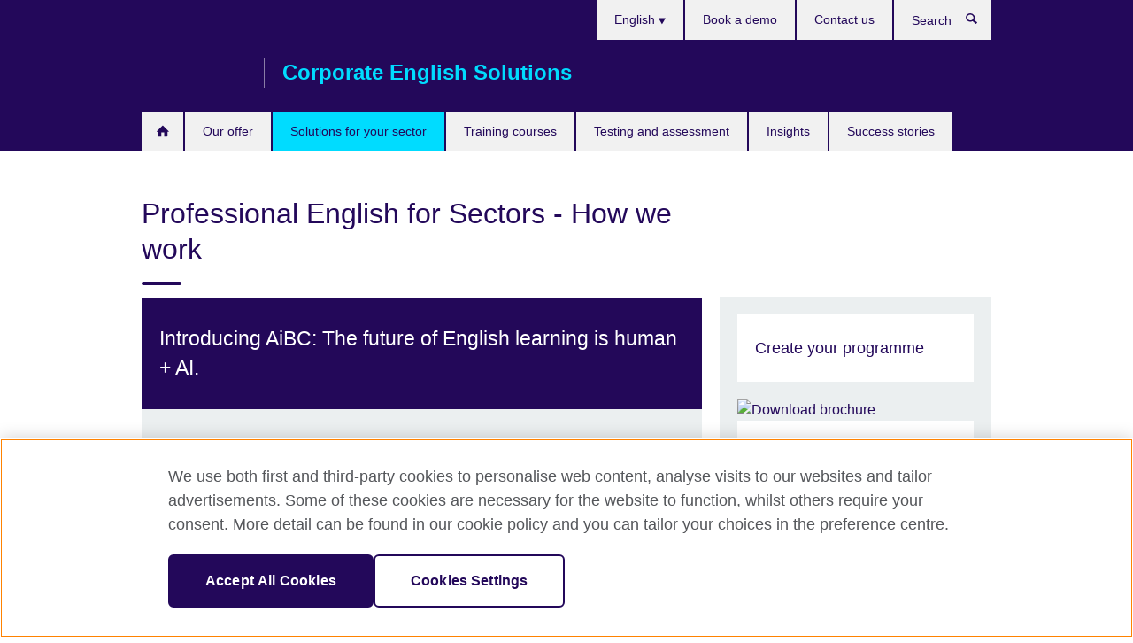

--- FILE ---
content_type: text/html; charset=utf-8
request_url: https://corporate.britishcouncil.org/sector-solutions?c=cm
body_size: 8013
content:
<!DOCTYPE html>
<html lang="en"
      dir="ltr"
      class="ltr">
<head>
  <!--[if IE]><![endif]-->
<meta http-equiv="Content-Type" content="text/html; charset=utf-8" />
<script> dataLayer = [{"pageTitle":"Professional English for Sectors - How we work","pageCategory":"landing_page"}] </script>
<!-- OneTrust Cookies Consent Notice start -->
	<script src="https://cdn.cookielaw.org/scripttemplates/otSDKStub.js" data-document-language="true"
	type="text/javascript" charset="UTF-8" data-domain-script="a902e9be-a500-47f5-b438-11a4fb2e1e31"></script>
	<script type="text/javascript">
	function OptanonWrapper() { }
	</script><!-- OneTrust Cookies Consent Notice end --><!-- Google Tag Manager -->
<script>
  (function (w,d,s,l,i) {
w[l] = w[l]||[];w[l].push({'gtm.start':new Date().getTime(),event:'gtm.js'});var f = d.getElementsByTagName(s)[0],j = d.createElement(s),dl = l != 'dataLayer' ? '&l=' + l : '';j.async = true;j.src = '//www.googletagmanager.com/gtm.js?id=' + i + dl;f.parentNode.insertBefore(j,f);})(window,document,'script','dataLayer','GTM-5ZQ47M5');
</script>
<!-- End Google Tag Manager -->
<meta name="WT.sp" content="Corporate" />
<link href="https://corporate.britishcouncil.org/sector-solutions" rel="alternate"  hreflang="x-default" /><link href="https://corporate.britishcouncil.org/sector-solutions" rel="alternate" hreflang="en" />
<meta property="og:image" content="https://corporate.britishcouncil.org/sites/default/files/your_sector_0.jpg" />
<link rel="shortcut icon" href="https://corporate.britishcouncil.org/profiles/solas2/themes/solas_ui/favicon.ico" type="image/vnd.microsoft.icon" />
<meta name="description" content="Sector-specific English language training for businesses, governments, &amp; educational institutions worldwide. Engaging learning experiences tailored to your industry needs." />
<link rel="canonical" href="https://corporate.britishcouncil.org/sector-solutions" />
<meta name="twitter:dnt" content="on" />
  <title>Professional English for Sectors | British Council</title>
  <meta http-equiv="X-UA-Compatible" content="IE=edge">
  <meta name="HandheldFriendly" content="True">
  <meta name="MobileOptimized" content="320">
  <meta name="viewport" content="width=device-width, initial-scale=1.0">
  <!-- iOS -->
  <link rel="apple-touch-icon" sizes="76x76"
        href="/profiles/solas2/themes/solas_ui/favicons/touch-icon-ipad.png">
  <link rel="apple-touch-icon" sizes="180x180"
        href="/profiles/solas2/themes/solas_ui/favicons/apple-touch-icon.png">
  <!-- Safari -->
  <link rel="mask-icon" color="#23085a"
        href="/profiles/solas2/themes/solas_ui/favicons/safari-pinned-tab.svg">
  <!-- Android -->
  <link rel="shortcut icon" sizes="192x192"
        href="/profiles/solas2/themes/solas_ui/favicons/android-chrome-192x192.png">
  <!-- Microsoft -->
  <meta name="msapplication-TileColor" content="#23085a">
  <meta name="msapplication-config" content="/favicons/browserconfig.xml">
  <meta name="theme-color" content="#ffffff">
  <meta http-equiv="cleartype" content="on">
  <link type="text/css" rel="stylesheet" href="/sites/default/files/advagg_css/css__mEQDAFp3Id0gglRl36a8OH54csXxforVsdmlp6h9e2E__l3687lbX5XVce2PSsVqzRcc8EYE31imuqNglvFpybZg__p74xwzPlwh7CY3oHXFV5qhCHaxRBBLqXn8aQFu-9pLM.css" media="all" />
<link type="text/css" rel="stylesheet" href="https://sui.britishcouncil.org/2.1.0/css/bc-theme.css" media="all" />
<link type="text/css" rel="stylesheet" href="/sites/default/files/advagg_css/css__hsPZLzddXHYH4_iROeZX0J-C6kPncbXd1yZ6-H2yiiY__YF7TVTwfBV_pym1OoBz9OdGPPKAJV3_4qiQm9viRrO4__p74xwzPlwh7CY3oHXFV5qhCHaxRBBLqXn8aQFu-9pLM.css" media="all" />
  <script src="/sites/default/files/advagg_js/js__XKqiBvZcB9K0EtZgl_-1bz5LyPEH_u8ah8XcuScspq8__2YujpmtfV0cviqjpUJ84wujhW7ha_JqiXl85CalCQYI__p74xwzPlwh7CY3oHXFV5qhCHaxRBBLqXn8aQFu-9pLM.js"></script>
<script src="/sites/default/files/advagg_js/js__YT6D1B_BKxvm6JCH_t9sZNI5L6yITa_DlU5QcSlOkAU__OXobH7d1IP1o3WABlniIrU_-pcJacVSIPUv9bpD-6pQ__p74xwzPlwh7CY3oHXFV5qhCHaxRBBLqXn8aQFu-9pLM.js"></script>
<script src="/sites/default/files/advagg_js/js__M7e6Ey_aUcI73wypDYkhHVl87sFZzDDYq_haqtRJfnE__jCDCpE6OeR7H4TS9az9610UGeYXO0_I5IvdZRsNNrUg__p74xwzPlwh7CY3oHXFV5qhCHaxRBBLqXn8aQFu-9pLM.js"></script>
<script src="/sites/default/files/advagg_js/js__wRlYfEmJm6hjfvuapzq0pNOWP4LXmYMTM_tG7fZ_Bso__BsaKROlqVoH1U-25O4BHSOvj0FOd9mpaW6cDEgy8HfE__p74xwzPlwh7CY3oHXFV5qhCHaxRBBLqXn8aQFu-9pLM.js"></script>
<script>
<!--//--><![CDATA[//><!--
jQuery.extend(Drupal.settings, {"basePath":"\/","pathPrefix":"","setHasJsCookie":0,"ajaxPageState":{"theme":"solas_ui","theme_token":"cWmlztdAFevEZyoyNim9Mw-Ln9PzkXMpHGvj_8X__C8","css":{"modules\/system\/system.base.css":1,"modules\/field\/theme\/field.css":1,"modules\/node\/node.css":1,"profiles\/solas2\/modules\/contrib\/relation_add\/relation_add.css":1,"profiles\/solas2\/modules\/custom\/webtrends_simple\/webtrends_data_display\/css\/webtrends_data_display.css":1,"profiles\/solas2\/modules\/contrib\/views\/css\/views.css":1,"https:\/\/sui.britishcouncil.org\/2.1.0\/css\/bc-theme.css":1,"profiles\/solas2\/modules\/contrib\/ctools\/css\/ctools.css":1,"profiles\/solas2\/modules\/custom\/solas_admin\/solas_admin_menu\/solas_admin_menu.css":1,"modules\/locale\/locale.css":1,"profiles\/solas2\/themes\/solas_ui\/css\/solas-ui-overrides.css":1,"profiles\/solas2\/themes\/solas_ui\/css\/solas-ui-widgets.css":1,"profiles\/solas2\/themes\/solas_ui\/css\/solas-ui-admin.css":1,"profiles\/solas2\/themes\/solas_ui\/css\/solas-ui-integration.css":1},"js":{"https:\/\/sui.britishcouncil.org\/2.1.0\/scripts\/main.js":1,"profiles\/solas2\/themes\/solas_ui\/js\/init.js":1,"profiles\/solas2\/themes\/solas_ui\/js\/ajax.js":1,"profiles\/solas2\/themes\/solas_ui\/js\/listings.js":1,"profiles\/solas2\/themes\/solas_ui\/js\/filters.js":1,"profiles\/solas2\/themes\/solas_ui\/js\/forms.js":1,"profiles\/solas2\/themes\/solas_ui\/js\/maps.js":1,"profiles\/solas2\/themes\/solas_ui\/js\/bookeo.js":1,"profiles\/solas2\/themes\/solas_ui\/js\/icon-insertion.js":1,"profiles\/solas2\/themes\/solas_ui\/js\/libs\/jquery.validate.min.js":1,"profiles\/solas2\/themes\/solas_ui\/js\/menus.js":1,"profiles\/solas2\/themes\/bootstrap\/js\/bootstrap.js":1,"profiles\/solas2\/modules\/contrib\/jquery_update\/replace\/jquery\/1.8\/jquery.min.js":1,"misc\/jquery-extend-3.4.0.js":1,"misc\/jquery-html-prefilter-3.5.0-backport.js":1,"misc\/jquery.once.js":1,"misc\/drupal.js":1,"misc\/form-single-submit.js":1,"profiles\/solas2\/modules\/contrib\/entityreference\/js\/entityreference.js":1,"profiles\/solas2\/modules\/features\/solas_ct_event\/js\/solas_ct_event.js":1,"profiles\/solas2\/modules\/custom\/solas_field_formatters\/solas_ff_exams_widget\/js\/solas_ff_exams_widget.js":1,"profiles\/solas2\/modules\/custom\/webtrends_simple\/webtrends_data_display\/js\/webtrends_data_display.js":1,"profiles\/solas2\/modules\/contrib\/field_group\/field_group.js":1}},"better_exposed_filters":{"views":{"solas_news_alerts":{"displays":{"news_alert":{"filters":[]}}},"promo_sbar_revs":{"displays":{"block":{"filters":[]}}},"promos_test_revs":{"displays":{"block":{"filters":[]}}}}},"addSuiIcons":{"accessibility_text":"Opens in a new tab or window."},"isFront":false,"urlIsAjaxTrusted":{"\/search":true},"googleMapsApi":{"key":"AIzaSyCaot_vEl5pGDJ35FbtR19srhUErCdgR9k"},"field_group":{"div":"full","logic":"full"},"solas_ct_webform":{"serverMaxFileSize":67108864,"currentTheme":"solas_ui"},"password":{"strengthTitle":"Password compliance:"},"type":"setting","bootstrap":{"anchorsFix":"0","anchorsSmoothScrolling":"0","formHasError":1,"popoverEnabled":"0","popoverOptions":{"animation":1,"html":0,"placement":"right","selector":"","trigger":"click","triggerAutoclose":1,"title":"","content":"","delay":0,"container":"body"},"tooltipEnabled":"0","tooltipOptions":{"animation":1,"html":0,"placement":"auto left","selector":"","trigger":"hover focus","delay":0,"container":"body"}}});
//--><!]]>
</script>

<script>(window.BOOMR_mq=window.BOOMR_mq||[]).push(["addVar",{"rua.upush":"false","rua.cpush":"false","rua.upre":"false","rua.cpre":"false","rua.uprl":"false","rua.cprl":"false","rua.cprf":"false","rua.trans":"","rua.cook":"false","rua.ims":"false","rua.ufprl":"false","rua.cfprl":"false","rua.isuxp":"false","rua.texp":"norulematch","rua.ceh":"false","rua.ueh":"false","rua.ieh.st":"0"}]);</script>
                              <script>!function(e){var n="https://s.go-mpulse.net/boomerang/";if("False"=="True")e.BOOMR_config=e.BOOMR_config||{},e.BOOMR_config.PageParams=e.BOOMR_config.PageParams||{},e.BOOMR_config.PageParams.pci=!0,n="https://s2.go-mpulse.net/boomerang/";if(window.BOOMR_API_key="GFYB7-E28QN-UXTEV-T9AT2-PFUUJ",function(){function e(){if(!o){var e=document.createElement("script");e.id="boomr-scr-as",e.src=window.BOOMR.url,e.async=!0,i.parentNode.appendChild(e),o=!0}}function t(e){o=!0;var n,t,a,r,d=document,O=window;if(window.BOOMR.snippetMethod=e?"if":"i",t=function(e,n){var t=d.createElement("script");t.id=n||"boomr-if-as",t.src=window.BOOMR.url,BOOMR_lstart=(new Date).getTime(),e=e||d.body,e.appendChild(t)},!window.addEventListener&&window.attachEvent&&navigator.userAgent.match(/MSIE [67]\./))return window.BOOMR.snippetMethod="s",void t(i.parentNode,"boomr-async");a=document.createElement("IFRAME"),a.src="about:blank",a.title="",a.role="presentation",a.loading="eager",r=(a.frameElement||a).style,r.width=0,r.height=0,r.border=0,r.display="none",i.parentNode.appendChild(a);try{O=a.contentWindow,d=O.document.open()}catch(_){n=document.domain,a.src="javascript:var d=document.open();d.domain='"+n+"';void(0);",O=a.contentWindow,d=O.document.open()}if(n)d._boomrl=function(){this.domain=n,t()},d.write("<bo"+"dy onload='document._boomrl();'>");else if(O._boomrl=function(){t()},O.addEventListener)O.addEventListener("load",O._boomrl,!1);else if(O.attachEvent)O.attachEvent("onload",O._boomrl);d.close()}function a(e){window.BOOMR_onload=e&&e.timeStamp||(new Date).getTime()}if(!window.BOOMR||!window.BOOMR.version&&!window.BOOMR.snippetExecuted){window.BOOMR=window.BOOMR||{},window.BOOMR.snippetStart=(new Date).getTime(),window.BOOMR.snippetExecuted=!0,window.BOOMR.snippetVersion=12,window.BOOMR.url=n+"GFYB7-E28QN-UXTEV-T9AT2-PFUUJ";var i=document.currentScript||document.getElementsByTagName("script")[0],o=!1,r=document.createElement("link");if(r.relList&&"function"==typeof r.relList.supports&&r.relList.supports("preload")&&"as"in r)window.BOOMR.snippetMethod="p",r.href=window.BOOMR.url,r.rel="preload",r.as="script",r.addEventListener("load",e),r.addEventListener("error",function(){t(!0)}),setTimeout(function(){if(!o)t(!0)},3e3),BOOMR_lstart=(new Date).getTime(),i.parentNode.appendChild(r);else t(!1);if(window.addEventListener)window.addEventListener("load",a,!1);else if(window.attachEvent)window.attachEvent("onload",a)}}(),"".length>0)if(e&&"performance"in e&&e.performance&&"function"==typeof e.performance.setResourceTimingBufferSize)e.performance.setResourceTimingBufferSize();!function(){if(BOOMR=e.BOOMR||{},BOOMR.plugins=BOOMR.plugins||{},!BOOMR.plugins.AK){var n=""=="true"?1:0,t="",a="clmme7qxgyuek2ls6zaa-f-b7d954619-clientnsv4-s.akamaihd.net",i="false"=="true"?2:1,o={"ak.v":"39","ak.cp":"35045","ak.ai":parseInt("251977",10),"ak.ol":"0","ak.cr":8,"ak.ipv":4,"ak.proto":"h2","ak.rid":"51908491","ak.r":47369,"ak.a2":n,"ak.m":"b","ak.n":"essl","ak.bpcip":"18.216.194.0","ak.cport":49618,"ak.gh":"23.208.24.103","ak.quicv":"","ak.tlsv":"tls1.3","ak.0rtt":"","ak.0rtt.ed":"","ak.csrc":"-","ak.acc":"","ak.t":"1769141824","ak.ak":"hOBiQwZUYzCg5VSAfCLimQ==[base64]/1wRWqvCySWUKpOlEYYdX1XBZ9o7IOYBj86YrjpRI33W/2XbNDMULXLMlVOPYgQSTZ++hApQRwcgFuskrkx4D1SqESO6EZQi6BXFnYu7YVozgtqOQ=","ak.pv":"655","ak.dpoabenc":"","ak.tf":i};if(""!==t)o["ak.ruds"]=t;var r={i:!1,av:function(n){var t="http.initiator";if(n&&(!n[t]||"spa_hard"===n[t]))o["ak.feo"]=void 0!==e.aFeoApplied?1:0,BOOMR.addVar(o)},rv:function(){var e=["ak.bpcip","ak.cport","ak.cr","ak.csrc","ak.gh","ak.ipv","ak.m","ak.n","ak.ol","ak.proto","ak.quicv","ak.tlsv","ak.0rtt","ak.0rtt.ed","ak.r","ak.acc","ak.t","ak.tf"];BOOMR.removeVar(e)}};BOOMR.plugins.AK={akVars:o,akDNSPreFetchDomain:a,init:function(){if(!r.i){var e=BOOMR.subscribe;e("before_beacon",r.av,null,null),e("onbeacon",r.rv,null,null),r.i=!0}return this},is_complete:function(){return!0}}}}()}(window);</script></head>
<body
  class="page-node-84 node-type-landing-page i18n-en" >
  <!-- Google Tag Manager -->
<noscript>
<iframe src="//www.googletagmanager.com/ns.html?id=GTM-5ZQ47M5&pageTitle=Professional%20English%20for%20Sectors%20-%20How%20we%20work&pageCategory=landing_page" height="0" width="0" style="display:none;visibility:hidden"></iframe>
</noscript>
<!-- End Google Tag Manager -->
  <div id="skip-link">
    <a href="#main-content"
       class="element-invisible element-focusable">Skip to main content</a>
  </div>
<header role="banner" class="navbar bc-navbar-default bc-navbar-has-support-area">
  <div class="container">
    <h2 class="navbar-header">
      <div class="navbar-brand">
                  <a class="bc-brand-logo"
             href="/">British Council</a>
                                          <span class="bc-brand-slogan">Corporate English Solutions</span>
              </div>
    </h2>

          <div class="bc-btn-navbar-group" role="group" aria-label="navbar-group">
        <button type="button" class="btn btn-default bc-menu-toggle" data-target=".mega-menu .navbar-nav">
          Menu          <div class="menu-icon">
            <span></span>
            <span></span>
            <span></span>
            <span></span>
          </div>
        </button>
      </div>
    
          <nav role="navigation" class="mega-menu">
                  <ul class="nav navbar-nav bc-primary-nav bc-navbar-nav-has-home-icon"><li class="first leaf"><a href="/xxx-corporate-solutions-xxx" title="">Home</a></li>
<li class="expanded"><a href="/our-offer" title="">Our offer</a><ul class="dropdown-menu"><li class="first last leaf"><a href="/customised-programme" title="Create your programme">Create your programme</a></li>
</ul></li>
<li class="expanded active-trail active"><a href="/sector-solutions" class="active-trail active-trail active">Solutions for your sector</a><ul class="dropdown-menu"><li class="first leaf"><a href="/sector-solutions/business">English for Business</a></li>
<li class="leaf"><a href="/sector-solutions/governments">English for Governments</a></li>
<li class="leaf"><a href="/sector-solutions/institutions">English for Education Institutions</a></li>
<li class="last leaf"><a href="/sector-solutions/schools">English Services for Schools</a></li>
</ul></li>
<li class="expanded"><a href="/courses">Training courses</a><ul class="dropdown-menu"><li class="first leaf"><a href="/courses/english-online">Online and virtual English courses</a></li>
<li class="leaf"><a href="/courses/face-to-face-english">Face-to-face English programmes</a></li>
<li class="last leaf"><a href="/courses/professional-skills">Professional Communication Skills</a></li>
</ul></li>
<li class="leaf"><a href="/testing-assessment">Testing and assessment</a></li>
<li class="leaf"><a href="/insights">Insights</a></li>
<li class="last leaf"><a href="/success-stories">Success stories</a></li>
</ul>                          <ul class="bc-navbar-support">
                          <li class="hidden-xs hidden-sm">
                <nav>
                  
  <div class="sr-only">Choose your language</div>

<ul class="nav navbar-nav bc-navbar-lang-switcher">
  <li class="dropdown">
    <a href="#" class="bc-dropdown-toggle">
      English      <svg class="bc-svg bc-svg-down-dir" aria-hidden="true">
  <use xlink:href="#icon-down-dir"></use>
</svg>
    </a>
    <div class="item-list"><ul class="dropdown-menu"><li class="list-item-class active first last"><a href="/sector-solutions" class="active">English</a></li>
</ul></div>  </li>
</ul>
                </nav>
              </li>
                                                  <li>
                <ul class="nav navbar-nav"><li class="first leaf"><a href="/book-demo" title="">Book a demo</a></li>
<li class="last leaf"><a href="/contact-us" title="">Contact us</a></li>
</ul>              </li>
                                      <li>
                <a data-target=".bc-navbar-search" class="bc-btn-search bc-search-toggle">
                  <svg class="bc-svg bc-svg-search" aria-hidden="true">
  <use xlink:href="#icon-search"></use>
</svg>
                  Show search                </a>
                <div class="bc-navbar-search">
                  

<form action="/search" method="get" id="views-exposed-form-elastic-search-search-blk" accept-charset="UTF-8"><div>
<div class="input-group">
            <label class="sr-only" for="edit-search-api-views-fulltext">
        Search      </label>
        <div class="form-item-search-api-views-fulltext form-group">
 <input placeholder="Search" class="form-control form-text" type="text" id="edit-search-api-views-fulltext" name="search_api_views_fulltext" value="" size="30" maxlength="128" />
</div>
    <span class="input-group-btn">
    <button type="submit" id="edit-submit-elastic-search" name="" value="Search" class="btn btn-primary form-submit form-submit">Search</button>
  </span>
</div>
</div></form>                  <a href="#navbar-search-form" class="bc-btn-close bc-search-toggle" data-target=".bc-navbar-search">
                    <svg class="bc-svg bc-svg-cross" aria-hidden="true">
  <use xlink:href="#icon-cross"></use>
</svg>
                    Close search                  </a>
                </div>
              </li>
                                      <li class="hidden-md hidden-lg">
                
  <div class="sr-only">Choose your language</div>

<ul class="nav navbar-nav bc-navbar-lang-switcher">
  <li class="dropdown">
    <a href="#" class="bc-dropdown-toggle">
      English      <svg class="bc-svg bc-svg-down-dir" aria-hidden="true">
  <use xlink:href="#icon-down-dir"></use>
</svg>
    </a>
    <div class="item-list"><ul class="dropdown-menu"><li class="list-item-class active first last"><a href="/sector-solutions" class="active">English</a></li>
</ul></div>  </li>
</ul>
              </li>
                      </ul>
              </nav>
    
      </div>
</header>


<div class="main-container container">

  
  
        
  
  
  
      <div class="page-header">
      <div class="row">
        <div class="col-xs-12 col-md-8">
                    <h1>Professional English for Sectors - How we work</h1>
                  </div>
      </div>
    </div>
  
      <div class="row bc-context-nav">
      <div class="col-xs-12 hidden-md hidden-lg">
        

<div class="bc-btn-secondary-nav-group" role="group" aria-label="navbar-group">
  <button type="button" class="btn btn-default bc-menu-toggle" data-target=".bc-nav-subnav">
    In this section    <div class="menu-icon">
      <span></span>
      <span></span>
      <span></span>
      <span></span>
    </div>
  </button>
</div>


<nav class="bc-nav-subnav is-top-level-landing">
        <div class="bc-nav-title">
    <span>Solutions for your sector</span>  </div>
    <ul class="nav"><li class="first leaf menu-mlid-1190"><a href="/sector-solutions/business">English for Business</a></li>
<li class="leaf menu-mlid-1191"><a href="/sector-solutions/governments">English for Governments</a></li>
<li class="leaf menu-mlid-1192"><a href="/sector-solutions/institutions">English for Education Institutions</a></li>
<li class="last leaf menu-mlid-1867"><a href="/sector-solutions/schools">English Services for Schools</a></li>
</ul></nav>
      </div>
    </div>
  
  
  <div class="row">
    
    <section role="main" class="col-xs-12 col-md-8">
      <a id="main-content"></a>

      
            
  


<div><!--Field name: body-->
  <div class="bc-body-text"><h2 class="bc-alert-wrapper">Introducing AiBC: The future of English learning is human + AI. </h2>
<p class="bc-wysiwyg-panel">Our teachers bring the insight. AiBC adds unlimited practice and personalised feedback — together delivering measurable progress.  </p>
<h2> Training and assessment solutions for:</h2></div>

<!--Field name: field_child_listing_page_managem-->
  <article data-type="listing" data-test-ctname="general_info" class="bc-list-item-standard">
<a   href="/sector-solutions/business">
      <div class="bc-list-item-media">
              
<!--Field name: field_generic_summary_image-->
  
  
<!--Field name: field_image-->
  <img class="img-responsive bc-landscape lazyload blur-up" width="270" height="152" alt="An illustrated icon representing a corporate building. " src="https://corporate.britishcouncil.org/sites/default/files/styles/bc-landscape-100x56/public/business_0.jpg?itok=Y0rj2YiA" data-sizes="auto" data-srcset="https://corporate.britishcouncil.org/sites/default/files/styles/bc-landscape-270x152/public/business_0.jpg?itok=RMawukgZ 270w, https://corporate.britishcouncil.org/sites/default/files/styles/bc-landscape-300x169/public/business_0.jpg?itok=PoIsIMg_ 300w, https://corporate.britishcouncil.org/sites/default/files/styles/bc-landscape-630x354/public/business_0.jpg?itok=th9yWt4m 630w, https://corporate.britishcouncil.org/sites/default/files/styles/bc-landscape-800x450/public/business_0.jpg?itok=mpHD8Ylu 800w, https://corporate.britishcouncil.org/sites/default/files/styles/bc-landscape-950x534/public/business_0.jpg?itok=EWitQnpr 950w, https://corporate.britishcouncil.org/sites/default/files/styles/bc-landscape-1280x720/public/business_0.jpg?itok=EPeQg9B- 1280w, https://corporate.britishcouncil.org/sites/default/files/styles/bc-landscape-1440x810/public/business_0.jpg?itok=TrraMxiA 1440w" />
          </div>
  
  <header class="bc-list-item-header">
        <h2 class="bc-list-item-title">
      English for Business          </h2>
      </header>
  <div class="bc-list-item-body">
          <p>Adapt to changing organisational needs and up-skill your employees with relevant, practical and engaging learning solutions. </p>
          </div>
</a>
</article>  <article data-type="listing" data-test-ctname="general_info" class="bc-list-item-standard">
<a   href="/sector-solutions/governments">
      <div class="bc-list-item-media">
              
<!--Field name: field_generic_summary_image-->
  
  
<!--Field name: field_image-->
  <img class="img-responsive bc-landscape lazyload blur-up" width="270" height="152" alt="An illustrated icon representing a government building. " src="https://corporate.britishcouncil.org/sites/default/files/styles/bc-landscape-100x56/public/government_0.jpg?itok=UwrylIY1" data-sizes="auto" data-srcset="https://corporate.britishcouncil.org/sites/default/files/styles/bc-landscape-270x152/public/government_0.jpg?itok=Z1oLVEsN 270w, https://corporate.britishcouncil.org/sites/default/files/styles/bc-landscape-300x169/public/government_0.jpg?itok=LbmKX8Yy 300w, https://corporate.britishcouncil.org/sites/default/files/styles/bc-landscape-630x354/public/government_0.jpg?itok=VotTSlSq 630w, https://corporate.britishcouncil.org/sites/default/files/styles/bc-landscape-800x450/public/government_0.jpg?itok=cqUc_KON 800w, https://corporate.britishcouncil.org/sites/default/files/styles/bc-landscape-950x534/public/government_0.jpg?itok=xZbuC1Xx 950w, https://corporate.britishcouncil.org/sites/default/files/styles/bc-landscape-1280x720/public/government_0.jpg?itok=k1ulTCZT 1280w, https://corporate.britishcouncil.org/sites/default/files/styles/bc-landscape-1440x810/public/government_0.jpg?itok=krY-KgO8 1440w" />
          </div>
  
  <header class="bc-list-item-header">
        <h2 class="bc-list-item-title">
      English for Public Administration          </h2>
      </header>
  <div class="bc-list-item-body">
          <p>Our long-standing track record working with global government organisations makes us a reliable partner for your learning needs.</p>
          </div>
</a>
</article>  <article data-type="listing" data-test-ctname="general_info" class="bc-list-item-standard">
<a   href="/sector-solutions/institutions">
      <div class="bc-list-item-media">
              
<!--Field name: field_generic_summary_image-->
  
  
<!--Field name: field_image-->
  <img class="img-responsive bc-landscape lazyload blur-up" width="270" height="152" alt="An illustrated icon representing an education institution. " src="https://corporate.britishcouncil.org/sites/default/files/styles/bc-landscape-100x56/public/higher_education.jpg?itok=LWE7Wukt" data-sizes="auto" data-srcset="https://corporate.britishcouncil.org/sites/default/files/styles/bc-landscape-270x152/public/higher_education.jpg?itok=5AbRElOx 270w, https://corporate.britishcouncil.org/sites/default/files/styles/bc-landscape-300x169/public/higher_education.jpg?itok=rs6j_8OM 300w, https://corporate.britishcouncil.org/sites/default/files/styles/bc-landscape-630x354/public/higher_education.jpg?itok=wSg0dNkI 630w, https://corporate.britishcouncil.org/sites/default/files/styles/bc-landscape-800x450/public/higher_education.jpg?itok=BU5EfELn 800w, https://corporate.britishcouncil.org/sites/default/files/styles/bc-landscape-950x534/public/higher_education.jpg?itok=fsYqpU9r 950w, https://corporate.britishcouncil.org/sites/default/files/styles/bc-landscape-1280x720/public/higher_education.jpg?itok=yD1m9uGg 1280w, https://corporate.britishcouncil.org/sites/default/files/styles/bc-landscape-1440x810/public/higher_education.jpg?itok=FLREjDIy 1440w" />
          </div>
  
  <header class="bc-list-item-header">
        <h2 class="bc-list-item-title">
      English Training for Higher Education          </h2>
      </header>
  <div class="bc-list-item-body">
          <p>Build teaching capacity and boost recruitment for courses delivered in English.</p>
          </div>
</a>
</article>  <article data-type="listing" data-test-ctname="general_info" class="bc-list-item-standard">
<a   href="/sector-solutions/schools">
      <div class="bc-list-item-media">
              
<!--Field name: field_generic_summary_image-->
  
  
<!--Field name: field_image-->
  <img class="img-responsive bc-landscape lazyload blur-up" width="270" height="152" alt="An illustrated icon representing a school." src="https://corporate.britishcouncil.org/sites/default/files/styles/bc-landscape-100x56/public/schools.jpg?itok=hOljDScj" data-sizes="auto" data-srcset="https://corporate.britishcouncil.org/sites/default/files/styles/bc-landscape-270x152/public/schools.jpg?itok=YITqpoA3 270w, https://corporate.britishcouncil.org/sites/default/files/styles/bc-landscape-300x169/public/schools.jpg?itok=QH2X9i_y 300w, https://corporate.britishcouncil.org/sites/default/files/styles/bc-landscape-630x354/public/schools.jpg?itok=wqnl-6qn 630w, https://corporate.britishcouncil.org/sites/default/files/styles/bc-landscape-800x450/public/schools.jpg?itok=vk6b8zoO 800w, https://corporate.britishcouncil.org/sites/default/files/styles/bc-landscape-950x534/public/schools.jpg?itok=oPB9oAfa 950w, https://corporate.britishcouncil.org/sites/default/files/styles/bc-landscape-1280x720/public/schools.jpg?itok=U0DmNYN0 1280w, https://corporate.britishcouncil.org/sites/default/files/styles/bc-landscape-1440x810/public/schools.jpg?itok=5g2JXGqk 1440w" />
          </div>
  
  <header class="bc-list-item-header">
        <h2 class="bc-list-item-title">
      English Services for Schools          </h2>
      </header>
  <div class="bc-list-item-body">
          <p>Deliver impactful English education in your school for learners and teachers
 </p>
          </div>
</a>
</article></div>
    </section>

          <section class="col-xs-12 col-md-4 bc-col-sidebar" role="complementary">
        
  

<div class="bc-btn-secondary-nav-group" role="group" aria-label="navbar-group">
  <button type="button" class="btn btn-default bc-menu-toggle" data-target=".bc-nav-subnav">
    In this section    <div class="menu-icon">
      <span></span>
      <span></span>
      <span></span>
      <span></span>
    </div>
  </button>
</div>


<nav class="bc-nav-subnav is-top-level-landing">
        <div class="bc-nav-title">
    <span>Solutions for your sector</span>  </div>
    <ul class="nav"><li class="first leaf menu-mlid-1190"><a href="/sector-solutions/business">English for Business</a></li>
<li class="leaf menu-mlid-1191"><a href="/sector-solutions/governments">English for Governments</a></li>
<li class="leaf menu-mlid-1192"><a href="/sector-solutions/institutions">English for Education Institutions</a></li>
<li class="last leaf menu-mlid-1867"><a href="/sector-solutions/schools">English Services for Schools</a></li>
</ul></nav>



<div class="bg-theme has-padding margin-bottom-20 full-width-xs clearfix sbar-revs">
        
      
  
      <div class="field-content">
  <aside class="bc-link-panel-image">
        <a href="/customised-programme">
      
<!--Field name: field_promotion_image-->
  
  
<!--Field name: field_image-->
  <img class="img-responsive bc-landscape lazyload blur-up" width="300" height="169" alt="" src="https://corporate.britishcouncil.org/sites/default/files/styles/bc-landscape-100x56/public/create_your_programme_0.jpg?itok=phjcv5I2" data-sizes="auto" data-srcset="https://corporate.britishcouncil.org/sites/default/files/styles/bc-landscape-270x152/public/create_your_programme_0.jpg?itok=uTS1b0SX 270w, https://corporate.britishcouncil.org/sites/default/files/styles/bc-landscape-300x169/public/create_your_programme_0.jpg?itok=scWxWCTE 300w, https://corporate.britishcouncil.org/sites/default/files/styles/bc-landscape-630x354/public/create_your_programme_0.jpg?itok=p90vf0mt 630w, https://corporate.britishcouncil.org/sites/default/files/styles/bc-landscape-800x450/public/create_your_programme_0.jpg?itok=GpuiIeQs 800w, https://corporate.britishcouncil.org/sites/default/files/styles/bc-landscape-950x534/public/create_your_programme_0.jpg?itok=R0gQ5naD 950w, https://corporate.britishcouncil.org/sites/default/files/styles/bc-landscape-1280x720/public/create_your_programme_0.jpg?itok=q5CiY87e 1280w, https://corporate.britishcouncil.org/sites/default/files/styles/bc-landscape-1440x810/public/create_your_programme_0.jpg?itok=i0mSpZJZ 1440w" />
      <h2 class="bc-link-panel-image-title">
        
<!--Field name: title_field-->
  Create your programme              </h2>
              <p class="bc-link-panel-image-desc"><!--Field name: field_promotion_summary-->
  <span class="bc-body-text">Targeted solutions. Global, flexible delivery.  Practical results. </span>
</p>
          </a>
  </aside>
</div>  
      <div class="field-content">
  <aside class="bc-link-panel-image">
        <a href="/general-brochure-request">
      
<!--Field name: field_promotion_image-->
  
  
<!--Field name: field_image-->
  <img class="img-responsive bc-landscape lazyload blur-up" width="300" height="169" alt="Download brochure" src="https://corporate.britishcouncil.org/sites/default/files/styles/bc-landscape-100x56/public/brochure_ces_website_promo.png?itok=INSV1eQR" data-sizes="auto" data-srcset="https://corporate.britishcouncil.org/sites/default/files/styles/bc-landscape-270x152/public/brochure_ces_website_promo.png?itok=O8ABYL0s 270w, https://corporate.britishcouncil.org/sites/default/files/styles/bc-landscape-300x169/public/brochure_ces_website_promo.png?itok=dfThe3uz 300w, https://corporate.britishcouncil.org/sites/default/files/styles/bc-landscape-630x354/public/brochure_ces_website_promo.png?itok=nCEwJzHO 630w, https://corporate.britishcouncil.org/sites/default/files/styles/bc-landscape-800x450/public/brochure_ces_website_promo.png?itok=HhwLVboh 800w, https://corporate.britishcouncil.org/sites/default/files/styles/bc-landscape-950x534/public/brochure_ces_website_promo.png?itok=dxYY9JbF 950w, https://corporate.britishcouncil.org/sites/default/files/styles/bc-landscape-1280x720/public/brochure_ces_website_promo.png?itok=ILedgXrE 1280w, https://corporate.britishcouncil.org/sites/default/files/styles/bc-landscape-1440x810/public/brochure_ces_website_promo.png?itok=7Z8u_m5E 1440w" />
      <h2 class="bc-link-panel-image-title">
        
<!--Field name: title_field-->
  Discover more about how training and assessment solutions can help your organisation              </h2>
              <p class="bc-link-panel-image-desc"><!--Field name: field_promotion_summary-->
  <span class="bc-body-text">Download our brochure</span>
</p>
          </a>
  </aside>
</div>  
  
  </div>


      </section>  <!-- /#sidebar-second -->
      </div>

  
  
</div>


<footer class="bc-footer">
  <div class="container">
    <div class="row">

              <div class="col-xs-12 col-md-9 col-lg-9">
                                <nav><ul class="bc-footer-nav"><li class="first leaf"><a href="/faqs">Frequently asked questions (FAQs)</a></li>
<li class="last leaf"><a href="/english-online-partnership-programmes">English Online Partnership Programmes</a></li>
</ul></nav>
                                      </div>
      
              <div class="col-xs-12 col-md-3 col-lg-3">
                              <div class="h3 bc-social-media-title">Connect with us</div><ul class="bc-social-media"><li class="first last leaf"><a href="https://www.linkedin.com/showcase/british-council-corporate-english-solutions" title="">LinkedIn</a></li>
</ul>                  </div>
      
              <div class="col-xs-12 col-md-12 col-lg-12">
          <hr class="bc-footer-main-hr-lg">
                              <ul class="bc-site-links"><li class="first leaf"><a href="https://www.britishcouncil.org" title="">British Council global</a></li>
<li class="leaf"><a href="/privacy-terms" title="">Privacy and terms</a></li>
<li class="leaf"><a href="/accessibility" title="">Accessibility</a></li>
<li class="leaf"><a href="/cookies" title="">Cookie policy</a></li>
<li class="last leaf"><a href="/sitemap" title="">Site map</a></li>
</ul>                  </div>
      
    </div><!-- /row -->

          <div class="bc-copyright">
        

<div>&#169; 2026 British Council</div><p>The United Kingdom's international organisation for cultural relations and educational opportunities.</p><p>A registered charity: 209131 (England and Wales) SC037733 (Scotland).</p><p>&nbsp;</p>      </div>
    
  </div>
</footer>
<script defer="defer" src="https://sui.britishcouncil.org/2.1.0/scripts/main.js"></script>
<script src="/sites/default/files/advagg_js/js__edkPe8YHVhDrSNMLE8TvABtIodwPC0x0-SxOTx4ycOY__irHHxZVVEENhvOG8NpxhyoW4QD6BbNNtRz5aDqJ7mQw__p74xwzPlwh7CY3oHXFV5qhCHaxRBBLqXn8aQFu-9pLM.js"></script>
<script type="text/javascript"  src="/l3tyRv4u0/UQ/ju/MpaF4r-wWcGSvc/bYEprQVkpSJkXQEc7i/fXI2UUA/TnVBbW/RZBFYB"></script></body>
</html>
